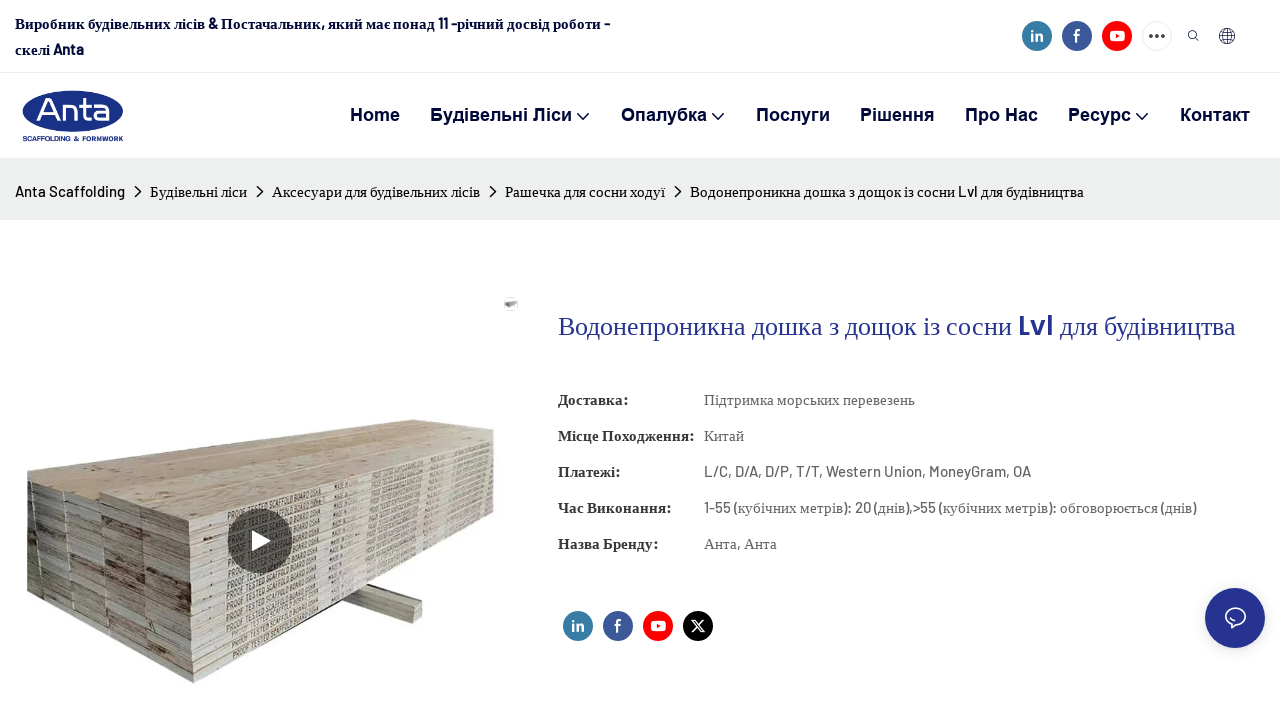

--- FILE ---
content_type: text/javascript;charset=utf-8
request_url: https://www.antascaffolding.com/lang/uk.js
body_size: 8032
content:
window.renderInfo.translateList = {"A new item has been added to your Shopping Cart":"До вашого кошика додано новий елемент","account":"обліковий запис","Account Name":"Назва рахунку","Account Number":"Номер рахунку","Account is not exists":"Обліковий запис не існує","account security":"Безпека облікового запису","Active Commission":"Активна комісія","Add a review on the product":"Додайте відгук про продукт","Add to":"Додати до","Add to Cart":"додати до кошика","address book":"адресна книга","Affiliate Guidance":"Партнерське керівництво","affiliate links":"Партнерські посилання","all":"все","All Orders":"Всі замовлення","Already commented":"Вже коментували","Are you sure to cancel this withdrawal?":"Ви впевнені, що скасуєте це зняття?","Are you sure to delete the selected items?":"Ви обов'язково видаляєте вибрані елементи?","Are you sure you want to delete it?":"Ви впевнені, що хочете видалити його?","Article":"Стаття","Awaiting Payment":"В очікуванні оплати","Awaiting Shipment":"відсилання в очікуванні","Back":"Замикання","Bank Transfer":"Банківський переказ","bank address":"адреса банку","basic information":"Основна інформація","Buy":"Купувати","Buy Now":"купити зараз","bank name":"назва банку","city":"місто","Copy successful":"Скопіюйте успішне","Copy failed":"Копія не вдалося","Can Extract":"Може витягнути","Currency Type":"Тип валюти","Cancel":"скасувати","Cancel the success":"Скасувати успіх","Cancelled":"Скасований","Choose a country":"Виберіть країну","Choose a different language":"Виберіть іншу мову","Choose Coupon":"Виберіть купон","Choose items":"Виберіть предмети","Clear":"Ясний","Clear Search":"Очистити пошук","Comment Successful!":"Коментар успішно!","Comment Failed!":"Коментар не вдався!","Commission Details":"Деталі комісії","Commission":"Комісія","Commission Status":"Статус комісії","commodity payment":"товарний платіж","completed":"completed","Completed":"завершений","Condition not met":"Стан не зустрічається","Confirm":"Підтверджувати","Confirm password is inconsistent with new password":"Підтвердити пароль несумісний з новим паролем","Congratulations":"Привітання","Congratulations! You are got a coupon.":"Вітаємо! Ви отримали купон.","Congratulations! You are got all coupons.":"Вітаємо! Ви отримали всі купони.","Continue":"продовжувати","Continue Shopping":"продовжити покупки","Copy the code and use it directly in the shopping cart.":"Скопіюйте код і використовуйте його безпосередньо в кошику для покупок.","Country":"країна","Coupon code":"Код купона","Coupon List":"Список купонів","Current language":"Поточна мова","Collect":"Collect","content":"зміст","Date":"Дата","Default":"за замовчуванням","Document":"Документ","days after receiving":"Через кілька днів після отримання","Design customization":"Інформація про дизайн","Do not use any discount":"Не використовуйте будь-яку знижку","Earliest":"Ранній","Export successful":"Експорт успішний","Export failed":"Експорт не вдався","Expand More":"Expand More","email":"електронна пошта","email format does not match":"Формат електронної пошти не збігається","Estimated Delivery Time":"Розрахунковий час доставки","Effective Order Count":"Ефективна кількість замовлень","Effective Sale Amount":"Ефективна сума продажу","Expense":"Витрата","expired":"закінчився","export a report?":"експортувати звіт?","Failed to upload files.":"Failed to upload files.","FAQ":"FAQ","Find Parts":"Знайти частини","for order over":"на замовлення","Free":"Вільний","Free Quote & Information Request":"Безкоштовна цитата та запит інформації","Free Shipping":"Безкоштовна доставка","Get":"Приїжджати","Get coupons":"Отримати купони","Get discount":"Отримати знижку","Get it":"Отримати його","Get it after logging in and use it in the shopping cart.":"Отримати його після входу та використовувати його в кошику.","Go to Page":"Перейти на сторінку","Get in touch with us":"Зверніться до нас","Highest Price":"Найвища ціна","Highest Play":"Найвища гра","home":"додому","Hot Sale":"Гарячий продаж","Income":"Дохід","Incorrect form format":"Неправильний формат форми","Inquiry":"запит","join guide":"Посібник","Just leave your email or phone number in the contact form so we can send you a free quote for our wide range of designs!":"Просто залиште свою електронну пошту або номер телефону в контактній формі, щоб ми могли надіслати вам безкоштовну цитату для нашого широкого спектру дизайну!","Last 30 days":"Останні 30 днів","Last 7 days":"Останні 7 днів","Links report":"Звіт про посилання","Loading":"Навантаження","Login in to synchronize your shopping bag":"Увійдіть, щоб синхронізувати сумку для покупок","Lowest Price":"Найнижча ціна","likes":"likes","Match Product":"Матч продукту","Merchant Free Shipping":"Моряк Безкоштовна доставка","More":"Більше","message":"повідомлення","Most Popular":"Найпопулярніше","my account":"мій рахунок","my coupons":"мої купони","my inquiry":"мій запит","my orders":"мої замовлення","my reviews":"мої відгуки","my wishlist":"мій список побажань","name":"назва","New Arrival":"Нове прибуття","Newest":"Новітній","No Quotation":"Ніякої цитати","No time limit":"Ніякий термін","Not deleted":"Не видалено","not valid yet":"не дійсний","Off":"Вимкнений","Offers and Discounts":"Пропозиції та знижки","ok":"в порядку","Only DOC,DOCX,PDF,PNG,JPEG and JPG files can be uploaded":"Файли DOC, DOCX, PDF, PNG, JPEG та JPG можуть бути завантажені","optional":"необов'язковий","order notes":"Замовлення Примітки","Order over":"Порядок","order id":"Ідентифікатор замовлення","order status":"статус замовлення","order amount":"сума замовлення","Orders Report":"Звіт про замовлення","Other":"Інший","Password contains at least numbers and letters length should be 6-20":"Пароль містить принаймні номери та довжину літер повинні бути 6-20","Password is invalid":"Пароль недійсний","Password length should be 6-20":"Довжина пароля повинна бути 6-20","Paypal":"платіжний","paypal payment":"Оплата PayPal","Pending":"Що очікує","Pending Commission":"До очікування комісії","personal info":"Особиста інформація","Pieces":"Штук","Please click ’click to continue’ to retry.":"Натисніть кнопку \"Натисніть, щоб продовжити\" повторити спробу.","Please contact customer service for cash withdrawal":"Зверніться до служби обслуговування клієнтів для зняття готівки","Please enter a valid email address":"Будь ласка, введіть дійсну адресу електронної пошти","Please enter the verification code":"Введіть код підтвердження","phone can only be numbers or line":"Телефон може бути лише номерами або лінією","Please login in first":"Будь ласка, увійдіть в систему","Please select attribute":"Виберіть атрибут","Please select country/region":"Виберіть країну / регіон","Please select superior":"Виберіть SUPERIOR","Please select the number of ratings.":"Виберіть кількість рейтингів.","Please select your country":"Будь ласка, виберіть свою країну","Please upload the invoice file":"Завантажте файл рахунку -фактури","Processing":"Обробка","Product":"Продукт","Product Name":"Назва продукту","Please fill in the delivery address before selecting the payment method":"Будь ласка, заповніть адресу доставки перед вибором методу оплати","promotion center":"Центр просування","Promotion Link Click Amount":"Посилання на просування Клацніть Сума","Promoted link clicks":"Просування клацань посилань","Promotion Order Count":"РОЗВИТОК ЗАПИТАННЯ РОЗВИТКУ","Promotion Reports":"Звіти про просування","products":"продукти","quantity":"кількість","read more":"докладніше","Received commission":"Отримано комісію","Refund":"Повернути","Refuse":"Відмовлятися","Region":"Регіон","Register Success":"Реєстрація успіху","Remittance":"Переказ","Reviews":"Огляди","reports":"звіти","Remove":"Видалити","Sale ends in":"Продаж закінчується","Save in wishlist":"Зберегти в списку побажань","Search":"Пошук","swift code":"швидкий код","Select Country/Region":"Виберіть країну/регіон","Select how to share":"Виберіть, як поділитися","Select premium items to increase your chances of making money":"Виберіть преміальні товари, щоб збільшити свої шанси заробити гроші","Share items to your channels.when other purchase a from your link, you can get commission.":"Share items to your channels.when other purchase a from your link, you can get commission.","Share Product":"Ділитися продуктом","shipment successful":"Відвантаження успішного","Shipping":"Доставка","Shipping Address":"Адреса доставки","Size guide":"Посібник розміру","Small Text":"Малий текст","Small Title":"Невелика назва","Sort By":"Сортувати за","Sales Amount":"Сума продажів","State/Province/Territory":"Держава / провінція / територія","Successfully delete":"Успішно видалити","Successfully save":"Успішно зберегти","Thank you for trying":"Дякую за спробу","The account has been deactivated, please contact customer service to activate":"Обліковий запис був відключений, зверніться до служби обслуговування клієнтів, щоб активувати","Thank you for your application to join our affiliate program, we will review and verify your information as soon as possible and notify you.":"Дякуємо за вашу заявку, щоб приєднатися до нашої партнерської програми, ми переглянемо та перевіримо вашу інформацію якнайшвидше та повідомляємо вас.","the content can not be blank":"Зміст не може бути порожнім","The coupon code has been copied and used in the shopping cart.":"Код купона був скопійований та використаний у кошику.","The file name cannot exceed 100 characters":"Ім'я файлу не може перевищувати 100 символів","The file size cannot exceed 2MB":"Розмір файлу не може перевищувати 2 Мб","The number of withdrawals on the day has been capped":"Кількість зняття коштів у день обмежена","The subscription is successful, thank you for your participation":"Підписка успішна, дякую за вашу участь","The user center is out of service. Please contact customer service":"У користувацькому центрі не обслуговується. Будь ласка, зв'яжіться з обслуговуванням клієнтів","There is no amount to withdraw":"Немає суми для зняття","There is no data to export":"Немає даних для експорту","The page is about to jump!":"The page is about to jump!","Link jump":"Link jump","The input length cannot be less than":"The input length cannot be less than","This is Text":"Це текст","This is title":"Це назва","This transaction has failed.":"Ця транзакція не вдалася.","User information has been modified":"User information has been modified","Time to shop":"Час для покупки","Tips":"Підказки","To be commented":"Коментувати","Total":"Загальний","Tutorial":"Підручник","This Supplier/Shipping Company does not deliver to your selected Country/Region.":"Ця постачальниця/судноплавна компанія не доставляє у вибрану країну/регіон.","Update password success":"Оновити успіх пароля","Upload Image":"Завантажити зображення","Upload up to 6 pictures":"Завантажте до 6 фотографій","uploading":"завантаження","used":"використовуваний","user center":"Користувацький центр","Contact us":"Зв'яжіться з нами","Network error!":"Network error!","Something is error!":"Something is error!","subscription":"subscription","Password has been updated, please login in again":"Password has been updated, please login in again","Original Password error":"Original Password error","Cancel the login":"Cancel the login","The order has been cancelled":"Порядок скасовано","Are you sure to cancel the order?":"Are you sure to cancel the order?","Are you sure to delete the order?":"Are you sure to delete the order?","The order status cannot be modified temporarily, please wait":"The order status cannot be modified temporarily, please wait","Add to Cart successful":"Add to Cart successful","Add to cart failed":"Add to cart failed","Cancel success":"Cancel success","Cancel error":"Cancel error","delete success":"delete success","No logistics order number":"No logistics order number","Whether to confirm receipt?":"Whether to confirm receipt?","User name is greater than 1 and less than 30 characters":"User name is greater than 1 and less than 30 characters","First name is greater than 1 and less than 30 characters":"First name is greater than 1 and less than 30 characters","Last name is greater than 1 and less than 10 characters":"Last name is greater than 1 and less than 10 characters","Username":"Username","Nickname":"Nickname","First Name":"First Name","Last Name":"Last Name","Lowest Play":"Найнижча гра","Phone Number":"Phone Number","Company":"Компанія","Position":"Position","Gender":"Gender","Upload Invoice":"Завантажте рахунок -фактуру","Valid for":"Дійсний для","valid now":"Дійсний зараз","Validity period":"Термін дії","Video":"Відео","View Cart & Checkout":"Переглянути кошик","views":"вигляд","Welcome to the website":"Ласкаво просимо на веб-сайт","Western Union":"Вестерн юніон","When your buyers received and confirmed orders, you can get commission right now!":"Коли ваші покупці отримали та підтвердили замовлення, ви можете отримати комісію прямо зараз!","Withdrawal":"Вилучення","Withdrawal success":"Успіх виведення","Withdrawal Method":"Метод виведення","Write a Review":"Написати відгук","Withdrawal Amount":"Сума зняття коштів","Yes":"Так","Yesterday":"Вчора","You are clicking too fast":"Ви натискаєте занадто швидко","You are got a coupon.":"Ви отримали купон.","You can select a maximum of 90 days":"Ви можете вибрати максимум 90 днів","You can withdraw the commission to your Paypal account.":"Ви можете зняти комісію на свій рахунок PayPal.","You have applied to join the Affiliate Program.":"Ви подали заявку, щоб приєднатися до партнерської програми.","You will be notified of the review result via email.":"Вам буде повідомлено про результат огляду електронною поштою.","You haven’t chosen an address yet":"Ви ще не вибрали адресу","You haven’t selected a product yet":"Ви ще не вибрали продукт","Your rating":"Ваш рейтинг","Your review":"Ваш відгук","Your shipping address error":"Помилка адреси доставки","Put Away":"Відкладати","Load More":"Завантажте більше","These are summaries of comments from the official website and related social media.":"Це резюме коментарів з офіційного веб -сайту та пов'язаних з ними соціальних медіа.","mall buyer":"Покупець торгового центру","Merchant":"Торговець","replies":"відповіді","Hide":"Сховати","Go and comment now":"Іди і коментуйте зараз","Tags Sitemap":"Теги","Send Inquiry":"Надіслати запит","I want to comment":"Я хочу коментувати","your name":"твоє ім'я","Maximum number of characters that can be entered":"Максимальна кількість символів, які можна ввести","please write down your name":"Будь ласка, запишіть своє ім’я","please write a comment":"Будь ласка, напишіть коментар","This comment needs to be reviewed and approved before it can be displayed":"Цей коментар потрібно переглянути та затвердити, перш ніж він може бути відображено","comments":"коментарі","United States / Canada":"США / Канада","Russia":"Росія","Egypt":"Єгипет","South Africa":"Південна Африка","Greece":"Греція","Netherlands":"Нідерланди","Belgium":"Бельгія","France":"Франція","Spain":"Іспанія","Italy":"Італія","Romania":"Румунія","Switzerland":"Швейцарія","Austria":"Австрія","United Kingdom":"Велика Британія","Denmark":"Данія","Sweden":"Швеція","Norway":"Норвегія","Poland":"Польща","Germany":"Німеччина","Peru":"Перу","Mexico":"Мексика","Cuba":"Куба","Argentina":"Аргентина","Brazil":"Бразилія","Chile":"Чилі","Colombia":"Колумбія","Venezuela":"Венесуела","Malaysia":"Малайзія","Australia":"Австралія","Indonesia":"Індонезія","Philippines":"Філіппіни","New Zealand":"Нова Зеландія","Singapore":"Сінгапур","Thailand":"Таїланд","Japan":"Японія","South Korea":"Південна Корея","Vietnam":"В'єтнам","China":"Китай","Hong Kong":"Гонконг","Macau":"Макао","Taiwan":"Тайвань","Turkey":"Туреччина","India":"Індія","Pakistan":"Пакистан","Sri Lanka":"Шрі-Ланка","Myanmar":"М'янма","Iran":"Іран","Morocco":"Марокко","Algeria":"Алжир","Tunisia":"Туніс","Nigeria":"Нігерія","Ghana":"Гана","Kenya":"Кенія","Tanzania":"Танзанія","United Arab Emirates":"Об'єднані Арабські Емірати","Israel":"Ізраїль","Bahrain":"Бахрейн","Qatar":"Катар","Oman":"Оман","Jordan":"Йорданія","Syria":"Сирія","Iraq":"Ірак","Ukraine":"Україна","Croatia":"Хорватія","Slovenia":"Словенія","Czech Republic":"Чехія","Slovakia":"Словаччина","Latvia":"Латвія","Lithuania":"Литва","Estonia":"Естонія","Belarus":"Білорусь"};